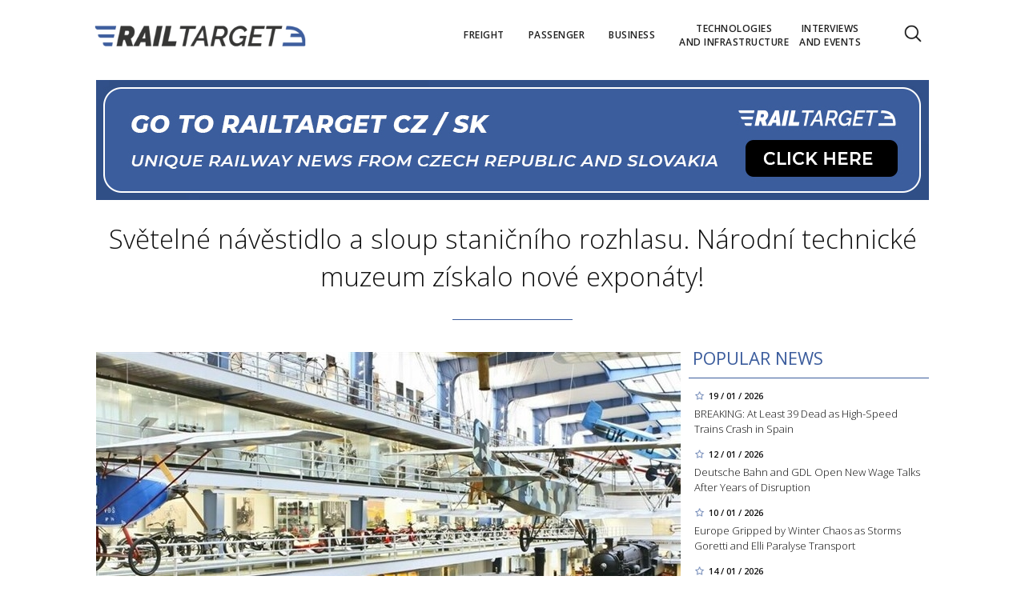

--- FILE ---
content_type: text/html; charset=utf-8
request_url: https://www.railtarget.eu/technologie-a-infrastruktura/svetelne-navestidlo-a-sloup-stanicniho-rozhlasu-narodni-technicke-muzeum-ziskalo-nove-exponaty-7841.html
body_size: 12905
content:


<!DOCTYPE html>

<html xmlns="http://www.w3.org/1999/xhtml" xmlns:og="http://ogp.me/ns#" xmlns:fb="http://ogp.me/ns/fb#">
<head>
<base href="https://www.railtarget.eu" />
<title>
	Světelné návěstidlo a sloup staničního rozhlasu. Národní technické muzeum získalo nové exponáty! | RAILTARGET
</title><meta http-equiv="content-language" content="en" /><meta http-equiv="content-type" content="text/html; charset=utf-8" /><meta name="viewport" content="width=device-width, initial-scale=1.0" /><meta id="metaRobots" name="robots" content="all" />
<link rel="image_src" href="https://www.railtarget.eu/images/theme/20240222104019_dopravka-ntm-2_2.jpg" />
<meta property="og:image" content="https://www.railtarget.eu/images/theme/20240222104019_dopravka-ntm-2_2.jpg"/><meta name="format-detection" content="telephone=no" /><link rel="icon" type="image/png" href="../images/assets/favicon/favicon32.png" sizes="32x32" /><link rel="alternate" type="application/rss+xml" title="RSS" href="http://www.railtarget.eu/rss.xml" /><link href="//fonts.googleapis.com/css?family=Open+Sans:400,300,600,700,300italic,400italic&amp;subset=latin,latin-ext" rel="stylesheet" type="text/css" /><link id="mstyles" rel="stylesheet" type="text/css" href="../css/style.css?2407" />
	<script type="text/javascript" src="js/fce.js?2020"></script>
    
<script type="text/javascript">
	var icuPageSection = 'technologie-a-infrastruktura',
		icuDisablePersonalizedAds = false,
		sznUser=false;
</script>
<!-- ========================================================= 
     A - sznUser=both 
     ========================================================= -->
<!-- =========================================================
     0. PRECONNECT & PREFETCH (Optimalizace rychlosti)
     ========================================================= -->
<link rel="dns-prefetch" href="//pagead2.googlesyndication.com">
<link rel="dns-prefetch" href="//securepubads.g.doubleclick.net">
<link rel="dns-prefetch" href="//www.googletagmanager.com">

<link rel="preconnect" href="https://pagead2.googlesyndication.com" crossorigin>
<link rel="preconnect" href="https://securepubads.g.doubleclick.net" crossorigin>
<link rel="preconnect" href="https://www.googletagmanager.com" crossorigin>

<!-- =========================================================
     1. GCMv2 DEFAULT CONFIG (Musí být úplně nahoře!)
     ========================================================= -->
<script>
  window.dataLayer = window.dataLayer || [];
  function gtag(){ dataLayer.push(arguments); }

  // Výchozí stav – vše DENIED, čekáme na update z CMP
  gtag('consent','default',{
    'ad_storage':'denied',
    'analytics_storage':'denied',
    'ad_user_data':'denied',
    'ad_personalization':'denied',
    'wait_for_update':500
  });

  // Bezpečnostní pojistka pro v2
  gtag('set','ads_data_redaction',true);
</script>

<!-- =========================================================
     2. CONSENTMANAGER CMP (Semi-automatic)
     ========================================================= -->
<!-- ID 6d851699028e2 odpovídá RailTarget.cz -->
<script type="text/javascript"
        data-cmp-ab="1"
        src="https://cdn.consentmanager.net/delivery/js/semiautomatic.min.js"
        data-cmp-cdid="6d851699028e2"
        data-cmp-host="a.delivery.consentmanager.net"
        data-cmp-cdn="cdn.consentmanager.net"
        data-cmp-codesrc="0"></script>

<!-- =========================================================
     3. GA4 (GTAG.js)
     ========================================================= -->
<!-- ID G-GTVGBZ11KQ odpovídá Railtarget.eu -->
<script async src="https://www.googletagmanager.com/gtag/js?id=G-GTVGBZ11KQ"></script>
<script>
  // gtag/dataLayer už jsou definované výše v GCMv2 bloku
  gtag('js', new Date());

  var sznUserType = (typeof sznUser !== 'undefined' && sznUser === true) ? 'SU' : 'NonSU';

  // user_properties nastavíme jednou – platí pro oba configy
  gtag('set', 'user_properties', {
    szn_user_type: sznUserType
  });

  // config pro obě GA4 property
  gtag('config', 'G-GTVGBZ11KQ');
  gtag('config', 'G-LL627F2Y4P');

  // ====== CUSTOM EVENT: jen jednou na page, bez duplicit ======
  window.__rtSznUserEventSent = window.__rtSznUserEventSent || false;
  if (!window.__rtSznUserEventSent) {
    window.__rtSznUserEventSent = true;

    // pošli 1× do každé property (bez rizika zdvojení v jedné property)
    gtag('event', 'szn_user_type', {
      szn_user_type: sznUserType,
      send_to: 'G-GTVGBZ11KQ'
    });
    gtag('event', 'szn_user_type', {
      szn_user_type: sznUserType,
      send_to: 'G-LL627F2Y4P'
    });
  }
</script>

<!-- =========================================================
     4. 3rd IAB certified Partners SoftBlock - spouštěno po aktivaci __tcfapi
     ========================================================= -->
<script>
(function() {
  var thirdPartyLoaded = false;
  var tries = 0;
  var maxTries = 50; // 50 * 200ms = 10s

  function loadPxAndSsp() {
    if (thirdPartyLoaded) return;
    thirdPartyLoaded = true;

    console.log('[CMP] TCF ready – spouštím PX & SSP Seznam (vendor si řeší consent/nPA)');

    // Performax PX
/*    var px = document.createElement('script');
    px.async = true;
    px.src = 'https://cdn.performax.cz/yi/adsbypx/px_autoads.js';
    document.head.appendChild(px);  */

    // SSP Seznam (https)
    var ssp = document.createElement('script');
    ssp.async = true;
    ssp.src = 'https://ssp.seznam.cz/static/js/ssp.js';
    document.head.appendChild(ssp);
  }

  function waitForTcfApi() {
    if (typeof __tcfapi !== 'function') {
      tries++;
      if (tries >= maxTries) {
        console.warn('[CMP] __tcfapi není dostupné ani po 10s – PX/SSP nenačítám (bez TC stringu).');
        return;
      }
      setTimeout(waitForTcfApi, 200);
      return;
    }

    console.log('[CMP] __tcfapi dostupné – registruji listener');

    try {
      var tcfListener = function(tcData, success) {
        if (!success || !tcData) return;

        var status = tcData.eventStatus;
        console.log('[CMP] TCF eventStatus:', status);

        // tcloaded = TC string je k dispozici skriptům na stránce
        // useractioncomplete = uživatel dokončil volbu
        if (status === 'tcloaded' || status === 'useractioncomplete') {
          loadPxAndSsp();

          // odregistruj listener, aby se to nespouštělo opakovaně
          try{
            if (tcData.listenerId) {
              __tcfapi('removeEventListener', 2, tcfListener, tcData.listenerId);
            }
          }catch(e){}
        }
      };

      __tcfapi('addEventListener', 2, tcfListener);
    } catch (e) {
      console.warn('[CMP] Chyba při registraci TCF listeneru', e);
    }
  }

  waitForTcfApi();
})();
</script><!-- =========================================================
     B - sznUser=false 
     ========================================================= -->
<!-- =========================================================
     6. PRECONNECT CSS
     ========================================================= -->
<!-- PX autoads CSS  -->
<link rel="stylesheet" href="https://cdn.performax.cz/yi/adsbypx/px_autoads.css"/>

<!-- =========================================================
     7. GOOGLE AD MANAGER (GPT.js)
     ========================================================= -->
<script async src="https://securepubads.g.doubleclick.net/tag/js/gpt.js"></script>
<script>
  window.googletag = window.googletag || {cmd: []};

  googletag.cmd.push(function() {
    var pubads = googletag.pubads();

    // Volitelný targeting
    try{ pubads.setTargeting('section', window.icuPageSection || 'general'); }catch(e){}

    //  --- Size mappings --- 
    var leaderBoardMapping = googletag.sizeMapping()
      .addSize([0,0],    [[320,50],[300,50]])                               // telefony
      .addSize([360,0],  [[320,50],[300,50],[320,100],[300,100]])           // větší telefony
      .addSize([480,0],  [[468,60],[320,100],[300,100]])                    // malé tablety
      .addSize([728,0],  [[728,90],[468,60]])                               // tablet landscape
      .addSize([980,0],  [[970,90],[728,90]])                     // desktop (~1080 px)
      .addSize([1200,0], [[970,250],[970,90]])                              // široké desktopy
      .build();

    var middleBoardMapping = googletag.sizeMapping()
      .addSize([0,0],    [[300,250],[320,50],[300,50]])                     // telefony (primár 300×250)
      .addSize([360,0],  [[336,280],[300,250],[320,100],[300,100]])         // větší mobily
      .addSize([480,0],  [[468,60],[336,280],[300,250]])                    // malé tablety
      .addSize([728,0],  [[730,200],[728,90],[468,60],[336,280],[300,250]]) // tablet+ / desktop
      .build();

    var skyScraperMapping992 = googletag.sizeMapping() // breakpoint 992 px
      .addSize([0,0],    [])                                                     // < 992 px: nic
      .addSize([992,0],  [[300,600],[200,600],[160,600],[120,600],[300,250]])    // desktop od 992 px
      .addSize([1200,0], [[300,1050],[300,600],[200,600],[160,600],[120,600],[300,250]]) // široké
      .build();

    var skyScraperMapping768 = googletag.sizeMapping() // breakpoint 768px
      .addSize([0,0],    [])                                                     // < 768: nic
      .addSize([768,0],  [[300,600],[200,600],[160,600],[120,600],[300,250]])    // od 768
      .addSize([1200,0], [[300,1050],[300,600],[200,600],[160,600],[120,600],[300,250]]) // široké
      .build();

    // ZVOL VARIANTU podle šířky breakpointu
    var skyScraperMapping = skyScraperMapping992;

    var bottomBoardMapping = googletag.sizeMapping()
      .addSize([0,0],    [[320,50],[300,50]])                                         // telefony
      .addSize([360,0],  [[320,50],[300,50],[320,100],[300,100]])                     // větší telefony
      .addSize([480,0],  [[468,60],[320,100],[300,100]])                              // malé tablety
      .addSize([728,0],  [[728,90],[468,60]])                                         // tablet landscape
      .addSize([980,0],  [[970,250],[970,310],[970,90],[728,90]])                     // desktop (doplněno 970×250)
      .addSize([1200,0], [[970,250],[970,310],[970,90],[728,90]])                     // široké desktopy (ponechán fallback)
      .build();

    // dv_ba_hp: custom formáty (nesmí používat bottomBoardMapping)
    var bottomArticleMapping = googletag.sizeMapping()
      .addSize([0,0],    [])                                                // < 468: neukazovat
      .addSize([468,0],  [[468,282],[468,300]])                             // úzké layouty
      .addSize([480,0],  [[480,300],[468,282],[468,300]])                   // 480+
      .addSize([700,0],  [[700,300],[700,282],[700,270],[700,172],[480,300],[468,300],[468,282]]) // desktop
      .build();

    // --- Definice slotů ---
    googletag.defineSlot(
    '/398815093/rteu_lea_art',
    [[970,250],[970,90],[728,90],[468,60],[320,100],[300,100],[320,50],[300,50]],
    'div-gpt-ad-1767151903164-0'
    ).defineSizeMapping(leaderBoardMapping).addService(pubads);

    googletag.defineSlot(
    '/398815093/rteu_ss1_art',
    [[300,1050],[300,600],[200,600],[160,600],[120,600],[300,250]],
    'div-gpt-ad-1767151973143-0'
    ).defineSizeMapping(skyScraperMapping).addService(pubads);

    googletag.defineSlot(
    '/398815093/rteu_ss2_art',
    [[300,1050],[300,600],[200,600],[160,600],[120,600],[300,250]],
    'div-gpt-ad-1767152023895-0'
    ).defineSizeMapping(skyScraperMapping).addService(pubads);

    googletag.defineSlot(
    '/398815093/rteu_mb1_art',
    [[730,200],[728,90],[468,60],[336,280],[300,250],[320,100],[300,100],[320,50],[300,50]],
    'div-gpt-ad-1767152086658-0'
    ).defineSizeMapping(middleBoardMapping).addService(pubads);

    googletag.defineSlot(
    '/398815093/rteu_mb2_art',
    [[730,200],[728,90],[468,60],[336,280],[300,250],[320,100],[300,100],[320,50],[300,50]],
    'div-gpt-ad-1767152140064-0'
    ).defineSizeMapping(middleBoardMapping).addService(pubads);

    googletag.defineSlot(
    '/398815093/rteu_ba_art',
    [[700,300],[700,282],[700,270],[700,172],[480,300],[468,300],[468,282]],
    'div-gpt-ad-1767152185611-0'
    ).defineSizeMapping(bottomArticleMapping).addService(pubads);

    googletag.defineSlot(
    '/398815093/rteu_bbb_art',
    [[970,310],[970,250],[970,90],[728,90],[468,60],[320,100],[300,100],[320,50],[300,50]],
    'div-gpt-ad-1767152263693-0'
    ).defineSizeMapping(bottomBoardMapping).addService(pubads);

    // --- Nastavení služby ---
    pubads.enableLazyLoad({
      fetchMarginPercent:200,
      renderMarginPercent:100,
      mobileScaling:2.0
    });
    pubads.setTargeting('site','railtarget.eu');
    pubads.enableSingleRequest();
    pubads.collapseEmptyDivs();
    googletag.enableServices();
  });
</script><meta name="description" content="Národní technické muzeum (NTM) získalo do svých sbírek další předměty, které donedávna sloužily v drážním provozu. " /></head>
<body id="bd">
    <form method="post" action="/technologie-a-infrastruktura/svetelne-navestidlo-a-sloup-stanicniho-rozhlasu-narodni-technicke-muzeum-ziskalo-nove-exponaty-7841.html" id="form1">
<div class="aspNetHidden">
<input type="hidden" name="__EVENTTARGET" id="__EVENTTARGET" value="" />
<input type="hidden" name="__EVENTARGUMENT" id="__EVENTARGUMENT" value="" />
<input type="hidden" name="__VIEWSTATE" id="__VIEWSTATE" value="/[base64]" />
</div>

<script type="text/javascript">
//<![CDATA[
var theForm = document.forms['form1'];
if (!theForm) {
    theForm = document.form1;
}
function __doPostBack(eventTarget, eventArgument) {
    if (!theForm.onsubmit || (theForm.onsubmit() != false)) {
        theForm.__EVENTTARGET.value = eventTarget;
        theForm.__EVENTARGUMENT.value = eventArgument;
        theForm.submit();
    }
}
//]]>
</script>


<script src="/WebResource.axd?d=vxoGIo6TtxLG7s_L9S_dh2TVSE7QCxwfRYtQ6zNT4szhBmwIW2AEGM2FvECRDeB-4fZaEq5XsIdUIkHIrRquJLCSgteb6dxdyeljuDLtuLQ1&amp;t=638286137964787378" type="text/javascript"></script>


<script type="text/javascript">
//<![CDATA[
function volaniServeru(arg, context){WebForm_DoCallback('ctl00',arg,odpovedServeru,"",null,false); }//]]>
</script>

<div class="aspNetHidden">

	<input type="hidden" name="__VIEWSTATEGENERATOR" id="__VIEWSTATEGENERATOR" value="7AA0C435" />
	<input type="hidden" name="__SCROLLPOSITIONX" id="__SCROLLPOSITIONX" value="0" />
	<input type="hidden" name="__SCROLLPOSITIONY" id="__SCROLLPOSITIONY" value="0" />
</div>
	<div id="msgPlace" class="jGrowl center"></div>
	<div id="clona"></div>
	
	<div id="dimensions"></div>
	<div id="adm-info"></div>

		<nav>
			<div class="wrapper">
				<div id="pnlLogo" class="pnl-logo">
					<div id="logo"><a href="https://www.railtarget.eu"><span>RAILTARGET</span></a></div>

</div>
				<div id="mMenu" class="main-menu-cont">
				<ul id="main-menu">
				<li><a href="https://www.railtarget.eu/freight/"><span>Freight</span></a></li>
				<li><a href="https://www.railtarget.eu/passenger/"><span>Passenger</span></a></li>
				<li><a href="https://www.railtarget.eu/business/"><span>Business</span></a></li>
				<li><a href="https://www.railtarget.eu/technologies-and-infrastructure/"><span>Technologies<br />and&nbsp;infrastructure</span></a></li>
				<li><a href="https://www.railtarget.eu/interviews-and-events/"><span>Interviews<br />and&nbsp;Events</span></a></li>
			</ul>

</div>

				<div class="mob-menu-btn"><span></span><span></span><span></span><span></span></div>
				<div class="menu-srch-ic"><span>search</span></div><div id="userArea" class="user-area">

</div>

				<div class="srch-cont">
					<div id="pnlSrch" class="gcse-srch-frm">
			<script async src="https://cse.google.com/cse.js?cx=fc0263c83168a4a60"></script>
		<div class="gcse-searchbox-only" data-resultsurl="https://www.railtarget.eu/search/"></div>

</div><!--.gcse-srch-frm-->
				</div><!--.srch-cont-->

			</div><!--.wrapper-->
		</nav>

		<div id="main-page" class="mp-clk-detail">

			<div class="leaderboard"><a href="//www.railtarget.cz/"><img src="images/assets/rtcz.jpg" class="img-responsive" alt="CZ/SK verze" /></a></div><!--leaderboard-->


			<div id="top" class="panel"></div><!-- #top -->

		<div id="pnlArticleTitle" class="h1-title-container">
				<h1 class="article-title">Světelné návěstidlo a sloup staničního rozhlasu. Národní technické muzeum získalo nové exponáty!</h1>

			<div class="title-line title-line-c"></div>

			<div class="spacer"></div>


</div>
		<div id="page-content" class="panel">
			
			<div id="wrpContent">
				



	<div id="fb-root"></div>
	<script async defer crossorigin="anonymous" src="https://connect.facebook.net/cs_CZ/sdk.js#xfbml=1&version=v20.0" nonce="Gz0ydk0j"></script>

	<div id="cphTELO_pnlSideTop" class="col side-column pnl-side-top pnl-side-top-clk flR">
					<div class="rsekce">
					<h2 class="with-brdr">Popular news</h2>
					
			<div class="article tops-clk" onclick="articleLink('https://www.railtarget.eu/passenger/spain-high-speed-rail-accident-adamuz-cordoba-11698.html')">
				<div class="news-dtm">19 / 01 / 2026</div>
				<h3><a href="https://www.railtarget.eu/passenger/spain-high-speed-rail-accident-adamuz-cordoba-11698.html">BREAKING: At Least 39 Dead as High-Speed Trains Crash in Spain</a></h3>
			</div><!-- .article -->
			<div class="article tops-clk" onclick="articleLink('https://www.railtarget.eu/business/db-gdl-wage-talks-2026-rail-strikes-negotiations-11668.html')">
				<div class="news-dtm">12 / 01 / 2026</div>
				<h3><a href="https://www.railtarget.eu/business/db-gdl-wage-talks-2026-rail-strikes-negotiations-11668.html">Deutsche Bahn and GDL Open New Wage Talks After Years of Disruption</a></h3>
			</div><!-- .article -->
			<div class="article tops-clk" onclick="articleLink('https://www.railtarget.eu/technologies-and-infrastructure/europe-winter-storms-goretti-elli-rail-air-transport-disruption-11663.html')">
				<div class="news-dtm">10 / 01 / 2026</div>
				<h3><a href="https://www.railtarget.eu/technologies-and-infrastructure/europe-winter-storms-goretti-elli-rail-air-transport-disruption-11663.html">Europe Gripped by Winter Chaos as Storms Goretti and Elli Paralyse Transport</a></h3>
			</div><!-- .article -->
			<div class="article tops-clk" onclick="articleLink('https://www.railtarget.eu/freight/digital-automatic-coupling-dac-testing-germany-westphalia-11680.html')">
				<div class="news-dtm">14 / 01 / 2026</div>
				<h3><a href="https://www.railtarget.eu/freight/digital-automatic-coupling-dac-testing-germany-westphalia-11680.html">From Pilot to Practice: Digital Automatic Coupling Tested on German Freight Trai&#8230;</a></h3>
			</div><!-- .article -->
			<div class="article tops-clk" onclick="articleLink('https://www.railtarget.eu/freight/obb-rail-cargo-new-transfer-connections-11672.html')">
				<div class="news-dtm">13 / 01 / 2026</div>
				<h3><a href="https://www.railtarget.eu/freight/obb-rail-cargo-new-transfer-connections-11672.html">ÖBB Rail Cargo Group Expands TransFER Network Across Western Europe</a></h3>
			</div><!-- .article -->


				</div><!-- .rsekce -->
				<div class="sticky-banner rsekce rs-ss1">
				<div class="advert"><!-- <a  href="https://www.railtarget.eu/tags/trako-2025.htm"><img src="dnld/trako-2025-900x1600.jpeg" alt="reklama" width="300" height="600" class="ads-responsive" /></a> -->

<!-- /398815093/rteu_ss1_art -->
<div id='div-gpt-ad-1767151973143-0' style='min-width: 120px; min-height: 250px;'>
  <script>
    googletag.cmd.push(function() { googletag.display('div-gpt-ad-1767151973143-0'); });
  </script>
</div></div><!-- .advert -->

				</div><!-- .rsekce -->


</div>

	<div id="cphTELO_pnlMainTop" class="rest content on-left pnl-main-top pnl-main-top-clk">
			<div id="article" class="panel">

					<div class="clk-image">
						<img src="https://www.railtarget.eu/images/theme/20240222104019_dopravka-ntm-2_2.jpg" alt="Světelné návěstidlo a sloup staničního rozhlasu. Národní technické muzeum získalo nové exponáty!" width="730" height="455" class="img-responsive" />
					<div class="img-info"><span>photo:</span> NTM / Public domain<span class="sep">/</span>Národní technické muzeum</div>
					</div><!-- .clk-image -->
				<div class="tools">22 / 02 / 2024
					<div class="fblb-cont">
						<div class="fb-like" data-href="https://www.railtarget.eu/technologie-a-infrastruktura/svetelne-navestidlo-a-sloup-stanicniho-rozhlasu-narodni-technicke-muzeum-ziskalo-nove-exponaty-7841.html" data-width="" data-layout="button_count" data-action="like" data-size="small" data-share="false"></div>
					</div><!--.fblb-cont-->
					<div class="socnet-iconz">
						<a class="socnet thisclk icon-facebook3 like-button s_facebook"><span>Facebook</span></a>
						<a class="socnet thisclk icon-twitter3 like-button s_twitter"><span>Twitter</span></a>
						<a class="socnet thisclk icon-googleplus3 like-button s_plus"><span>Google Plus</span></a>
					</div><!-- .socnet-iconz -->
				</div><!-- .tools -->
				<p class="clk-perex">Národní technické muzeum (NTM) získalo do svých sbírek další předměty, které donedávna sloužily v drážním provozu. </p>
				<p>Smlouvu o&nbsp;jejich předání dnes podepsali v&nbsp;jídelně bývalého dvorního vlaku v&nbsp;sídle muzea na&nbsp;pražské Letné generální ředitel Správy železnic Jiří Svoboda a&nbsp;jeho protějšek z&nbsp;NTM Karel Ksandr. Pokračuje tak spolupráce, kterou oba subjekty navázaly v&nbsp;roce 2020. Cílem je přispět k&nbsp;zachování a&nbsp;popularizaci železniční infrastruktury v&nbsp;její současné i&nbsp;historické podobě.</p>
<p>Národní technické muzeum spravuje a&nbsp;dokumentuje vývoj vědy a&nbsp;techniky v historických českých zemích. To se&nbsp;týká i&nbsp;exponátů z oblasti železniční infrastruktury, proto v létě 2020 podepsalo se&nbsp;Správou železnic smlouvu o&nbsp;vzájemné spolupráci. Na&nbsp;jejím základě dochází k předávaní movitých věcí, které mají historickou hodnotu a&nbsp;poslouží k&nbsp;plnění úkolů NTM jako národní muzejní instituce.</p>
<p><img title="1881 Express Steam Locomotive 252.008" src="//www.railtarget.cz/images/files/txt/44159295961_e8f9cf5b91_c.jpg" alt="harry_nl / Flickr" width="800" height="600" /></p>
<p>Hodnota převáděného majetku dosahuje téměř dva miliony korun. Novými exponáty NTM se&nbsp;staly součásti staničních zabezpečovacích zařízení z pražského Masarykova nádraží, Moravských Budějovic a&nbsp;Trhového Štěpánova. Dále jde o&nbsp;mechanická návěstidla z&nbsp;Krupé a&nbsp;Moravských Budějovic, vodní jeřáb ze&nbsp;stanice Kladno nebo bubnové nosiče pro traťové jízdní řády z Blatné. Nechybí ani součásti ručně ovládaných závor z Úštěku a&nbsp;přejezdu nedaleko Moravských Budějovic.</p>
<p>Zajímavými připomínkami železniční historie budou nýtovaný trakční sloup ze&nbsp;stanice Praha-Smíchov a&nbsp;kompletní schodiště z tamního severního nástupiště na&nbsp;již snesenou lávku přes&nbsp;celé kolejiště. Ze&nbsp;stanice Bohosudov pak NTM získalo vyřazené světelné návěstidlo a&nbsp;sloup staničního rozhlasu. Historicky cenné jsou rovněž litinové podpěry střechy nástupiště z Rybniště.    </p>
<p><em>Zdroj: tisková zpráva SŽ</em></p>
				<div class="cistic"></div>
				<div id="end-of-article-marker"></div>

<div class="bottom-article-banner advert"><!-- <a target="_blank"  href="https://www.railtarget.eu/tags/trako-2025.htm"><img src="dnld/trako-2025-700x300.jpeg" alt="reklama" width="480" height="300" class="ads-responsive" /></a> -->

<!-- /398815093/rteu_ba_art -->
<div id='div-gpt-ad-1767152185611-0' style='min-width: 468px; min-height: 172px;'>
  <script>
    googletag.cmd.push(function() { googletag.display('div-gpt-ad-1767152185611-0'); });
  </script>
</div></div><!-- .bottom-article-banner -->
				<div class="tools after-text">author: <a href="https://www.railtarget.eu/author/.htm" class="clkAutor"></a>
					<div class="fblb-cont">
						<div class="fb-like" data-href="https://www.railtarget.eu/technologie-a-infrastruktura/svetelne-navestidlo-a-sloup-stanicniho-rozhlasu-narodni-technicke-muzeum-ziskalo-nove-exponaty-7841.html" data-width="" data-layout="button_count" data-action="like" data-size="small" data-share="false"></div>
					</div><!--.fblb-cont-->
					<div class="socnet-iconz">
						<a class="socnet thisclk icon-facebook3 like-button s_facebook"><span>Facebook</span></a>
						<a class="socnet thisclk icon-twitter3 like-button s_twitter"><span>Twitter</span></a>
						<a class="socnet thisclk icon-googleplus3 like-button s_plus"><span>Google Plus</span></a>
					</div><!-- .socnet-iconz -->
				</div><!-- .tools -->
				<div class="cistic"></div>
		</div><!-- #article.panel -->

				<h2 class="sekce-title"><span>Tags</span></h2>
			<div id="kws-tags">
				<a class="kws-tag" href="https://www.railtarget.eu/tags/sz.htm">SŽ<span>, </span></a>
				<a class="kws-tag" href="https://www.railtarget.eu/tags/sprava-zeleznic.htm">Správa železnic<span>, </span></a>
				<a class="kws-tag" href="https://www.railtarget.eu/tags/narodni-technicke-muzeum.htm">Národní technické muzeum<span>, </span></a>
				<a class="kws-tag" href="https://www.railtarget.eu/tags/nove-exponaty.htm">nové exponáty<span>, </span></a>
				<a class="kws-tag" href="https://www.railtarget.eu/tags/lokomotivy.htm">lokomotivy<span>, </span></a>
				<a class="kws-tag" href="https://www.railtarget.eu/tags/ntm.htm">NTM<span>, </span></a>
				<a class="kws-tag" href="https://www.railtarget.eu/tags/jiri-svoboda.htm">Jiří Svoboda<span>, </span></a>
				<a class="kws-tag" href="https://www.railtarget.eu/tags/navestidlo.htm">návěstidlo<span>, </span></a>
				<div class="cistic"></div>
			</div><!-- #kws-tags -->

</div>

	<div class="sep-strip panel">
		<div id="cphTELO_pnlSep" class="col xs12">

</div>
	</div>

	<div id="cphTELO_pnlSideDown" class="col side-column column-down pnl-side-down pnl-side-down-clk flR">
					<div class="sticky-banner rsekce rs-ss2">
				<div class="advert"><!-- <a  href="https://www.railtarget.eu/tags/dac.htm"><img src="dnld/ss-dac-2211-eu.jpg" alt="reklama" width="300" height="600" class="ads-responsive" /></a> -->

<!-- /398815093/rteu_ss2_art -->
<div id='div-gpt-ad-1767152023895-0' style='min-width: 120px; min-height: 250px;'>
  <script>
    googletag.cmd.push(function() { googletag.display('div-gpt-ad-1767152023895-0'); });
  </script>
</div></div><!-- .advert -->

				</div><!-- .rsekce -->


</div>

	<div id="cphTELO_pnlMainDown" class="rest content column-down on-left pnl-main-down pnl-main-down-clk">
	
				<div class="panel related-cont">
						<h2 class="block-title">What next?</h2>
			<div class="col xs6 related-column related-column-left">
				<div class="related-item"><div class="related-article-cont" style="background-image:url('https://www.railtarget.eu/images/theme/thumbs/t1-20250805154507_Former_railway_station_at_Muna.jpg');"><a class="related-article-link" href="https://www.railtarget.eu/technologie-a-infrastruktura/vlakem-do-municniho-pekla-naciste-si-v-sudetech-postavili-tajnou-trat-10973.html"><p class="related-article-title">Vlakem do muničního pekla: Nacisté si v Sudetech postavili tajnou&#8230;</p></a></div></div><!--.related-item-->
				<div class="related-item"><div class="related-article-cont" style="background-image:url('https://www.railtarget.eu/images/theme/thumbs/t1-20250926130352_ukrajina-vlak-zeleznice-utok_2.jpeg');"><a class="related-article-link" href="https://www.railtarget.eu/technologie-a-infrastruktura/putin-utoci-drony-ukrajina-odpaluje-koleje-kreml-v-soku-11207.html"><p class="related-article-title">Moskva útočí drony, Ukrajina odpaluje koleje: Kreml v šoku</p></a></div></div><!--.related-item-->
				<div class="related-item" id="ra-r2b2-code1">
					<div class="related-article-cont">
					</div>
				</div><!--.related-item-->
			</div><!-- .related-column-left -->
			<div class="col xs6 related-column related-column-right">
				<div class="related-item" id="ra-r2b2-code2">
					<div class="related-article-cont">
					</div>
				</div><!--.related-item-->
				<div class="related-item"><div class="related-article-cont" style="background-image:url('https://www.railtarget.eu/images/theme/thumbs/t1-20251222140330_Louis_Brennan_and_his_gyroscope_R.R._(New_York)_LCCN2014682972_2.jpg');"><a class="related-article-link" href="https://www.railtarget.eu/technologie-a-infrastruktura/gyroskopicky-vlak-nezastavila-ani-rana-pesti-brennan-zkrotil-gravitaci-silenym-experimentem-11587.html"><p class="related-article-title">Gyroskopický vlak nezastavila ani rána pěstí. Brennan zkrotil&#8230;</p></a></div></div><!--.related-item-->
				<div class="related-item"><div class="related-article-cont" style="background-image:url('https://www.railtarget.eu/images/theme/thumbs/t1-20250625104513_photo_2025-06-24_12-54-24.jpg');"><a class="related-article-link" href="https://www.railtarget.eu/technologie-a-infrastruktura/ukrajinske-drony-atakuji-putinovu-zeleznici-rusko-odpalilo-osobni-vlak-11085.html"><p class="related-article-title">Ukrajinské drony atakují ruskou železnici, Moskva odpálila osobní&#8230;</p></a></div></div><!--.related-item-->
			</div><!-- .related-column-right -->
			</div><!-- .panel.related-cont -->
			<div class="spacer-10"></div>

</div>

	<div class="stop-down"></div>


			</div><!-- #wrpContent -->

			<div id="stopper" class="cistic"></div>

			<div id="sznBBB" class="footer-banner advert"><!-- /398815093/rteu_bbb_art -->
<div id='div-gpt-ad-1767152263693-0' style='min-width: 300px; min-height: 50px;'>
  <script>
    googletag.cmd.push(function() { googletag.display('div-gpt-ad-1767152263693-0'); });
  </script>
</div></div><!-- .footer-banner -->

		</div><!-- #page-content.panel -->

	</div><!-- #main-page -->

	<div id="footer">
		<div class="wrapper panel">
			<div id="footer-menu" class="col lg7 md7 sm12 xs12">

				<a href="?cmpscreen" class="cmpfooterlink cmpfooterlinkcmp">Manage consent</a>|<a href="https://www.railtarget.eu/ethical-codex/">Ethical codex</a>|<a href="https://www.railtarget.eu/gdpr/">Privacy Policy</a><a href="https://www.railtarget.eu/cookies-list/">Cookies</a>||<a href="https://www.railtarget.eu/contact/">Contact</a>

			</div>
			<div id="copyright" class="col lg5 md5 sm12 xs12">
				Copyright &copy; 2020-2026 <span>RailTarget.eu</span>

				<div id="socnet-bottom">
					<a class="socnet-link icon-linkedin" href="https://www.linkedin.com/company/railtarget/" target="_blank"><span>LinkedIn</span></a>
					<a class="socnet-link icon-feed3" href="rss.xml"><span>RSS</span></a>
				</div>

			</div>



		</div><!-- .wrapper -->
	</div><!-- #footer -->


	<div id="ssBannerPlace">

</div>

	<div id="pnlMver" class="pnlMver">

</div>

	<div id="pnlGoogle">

</div>
	
	
	
	<script type="text/javascript" src="js/jquery.js?20180201"></script>
	<script type="text/javascript" src="js/jquery.easing.js?20180201"></script>
	<script type="text/javascript" src="js/jquery.ui.min.js?20180201"></script>
	<script type="text/javascript" src="js/jquery.jgrowl.js?20180201"></script>
	<script type="text/javascript" src="js/jquery.maskinput.js?20180201"></script>
	<script type="text/javascript" src="js/jquery.socialshare.js?20180201"></script>
	<script type="text/javascript" src="js/jquery.fancybox.pack.js?20180201"></script>
	<script type="text/javascript" src="js/jquery.fancybox-media.js?20180201"></script>
	<script type="text/javascript">var pozice = []; </script>
	
	<script type="text/javascript" src="js/jquery.fancybox.pack.js"></script>
	<script type="text/javascript" src="js/jquery.fancybox-media.js"></script>
	<script type="text/javascript" src="js/clkimg.js"></script>
	
	<script type="text/javascript">
		console.log('page loading time: 48.8457');
		console.log('script loading time: 10.0366');

		var raCode1, raCode2 = '';

		/* R2B2 ra-fce */
		function relatedArticleSM(r2b2ID) {
			switch (r2b2ID) {
				case 'ID-from-r2b2-1234':	//r2b2-1234
					$('#ra-r2b2-code1').html(raCode1); $('#ra-r2b2-code1').attr('id', 'ra-code1');
					break;
				case 'ID-from-r2b2-5678':	//r2b2-5678
					$('#ra-r2b2-code2').html(raCode2); $('#ra-r2b2-code2').attr('id', 'ra-code2');
					break;
			}
		}

		$(document).on('ready', function () {
			$('#article p img').each(function () {
				$img = $(this);
				iW = $img.attr('width');
				if (parseInt(iW) > 700) $img.addClass('img-responsive');
			}); // article image
		}); // document.ready

	</script>
	<div id="cphJS_pnlJSsub">
	<script type="text/javascript">raCode1='<div class="related-article-cont" style="background-image:url(\'https://www.railtarget.eu/images/theme/thumbs/t1-20250722135424_Verkhnyaya_Pyshma_Tank_Museum_2015_02_2.jpg\');"><a class="related-article-link" href="https://www.railtarget.eu/technologie-a-infrastruktura/ocelova-bestie-stalina-vlak-bp43-kosil-tanky-a-vzdoroval-letadlum-10909.html"><p class="related-article-title">Ocelová bestie Stalina: Vlak BP-43 „kosil" tanky a vzdoroval&#8230;</p></a></div>';</script><script type="text/javascript">relatedArticleSM('ID-from-r2b2-1234');</script><script type="text/javascript">raCode2='<div class="related-article-cont" style="background-image:url(\'https://www.railtarget.eu/images/theme/thumbs/t1-20250415105821_showimage_2.jpeg\');"><a class="related-article-link" href="https://www.railtarget.eu/technologie-a-infrastruktura/tahaji-kolos-jak-kacera-na-spagatu-pres-zaby-argentinci-sokuji-riskantni-akci-10450.html"><p class="related-article-title">„Tahají kolos jak kačera na špagátu přes žáby.“ Argentinci šokují&#8230;</p></a></div>';</script><script type="text/javascript">relatedArticleSM('ID-from-r2b2-5678');</script>
</div>
	

	<script type="text/javascript">var pgtype='clk';var cpbIsEnable=true;</script>
	
	
	<script type="text/javascript" src="js/jquery.init.js?20170608"></script>
	
	

	

<script type="text/javascript">
//<![CDATA[

var callBackFrameUrl='/WebResource.axd?d=ydIOWp-BRLLddnrAAmfPryxStdpKf0tsnbt9-cqoKkhbdRF1qF58qDEhjDT2c7FX8TomAv-IBsJu5SzkER5pKlDkpzgP22zXZ8LJKRs_nBQ1&t=638286137964787378';
WebForm_InitCallback();
theForm.oldSubmit = theForm.submit;
theForm.submit = WebForm_SaveScrollPositionSubmit;

theForm.oldOnSubmit = theForm.onsubmit;
theForm.onsubmit = WebForm_SaveScrollPositionOnSubmit;
//]]>
</script>
</form>
</body>
</html>

--- FILE ---
content_type: text/html; charset=utf-8
request_url: https://www.google.com/recaptcha/api2/aframe
body_size: 105
content:
<!DOCTYPE HTML><html><head><meta http-equiv="content-type" content="text/html; charset=UTF-8"></head><body><script nonce="8kj4FBoruV7Y3rL4sfCSig">/** Anti-fraud and anti-abuse applications only. See google.com/recaptcha */ try{var clients={'sodar':'https://pagead2.googlesyndication.com/pagead/sodar?'};window.addEventListener("message",function(a){try{if(a.source===window.parent){var b=JSON.parse(a.data);var c=clients[b['id']];if(c){var d=document.createElement('img');d.src=c+b['params']+'&rc='+(localStorage.getItem("rc::a")?sessionStorage.getItem("rc::b"):"");window.document.body.appendChild(d);sessionStorage.setItem("rc::e",parseInt(sessionStorage.getItem("rc::e")||0)+1);localStorage.setItem("rc::h",'1769189781041');}}}catch(b){}});window.parent.postMessage("_grecaptcha_ready", "*");}catch(b){}</script></body></html>

--- FILE ---
content_type: application/javascript
request_url: https://www.railtarget.eu/js/jquery.jgrowl.js?20180201
body_size: 2119
content:
!function(a){var b=function(){return!1===a.support.boxModel&&a.support.objectAll&&a.support.leadingWhitespace}();a.jGrowl=function(b,c){0===a("#jGrowl").size()&&a('<div id="jGrowl"></div>').addClass(c&&c.position?c.position:a.jGrowl.defaults.position).appendTo("body"),a("#jGrowl").jGrowl(b,c)},a.fn.jGrowl=function(b,c){if(a.isFunction(this.each)){var d=arguments;return this.each(function(){void 0===a(this).data("jGrowl.instance")&&(a(this).data("jGrowl.instance",a.extend(new a.fn.jGrowl,{notifications:[],element:null,interval:null})),a(this).data("jGrowl.instance").startup(this)),a.isFunction(a(this).data("jGrowl.instance")[b])?a(this).data("jGrowl.instance")[b].apply(a(this).data("jGrowl.instance"),a.makeArray(d).slice(1)):a(this).data("jGrowl.instance").create(b,c)})}},a.extend(a.fn.jGrowl.prototype,{defaults:{pool:0,header:"",group:"",sticky:!1,position:"top-right",glue:"after",theme:"default",themeState:"highlight",corners:"10px",check:250,life:3e3,closeDuration:"normal",openDuration:"normal",easing:"swing",closer:!0,closeTemplate:"<span>&times;</span>",closerTemplate:"<div>[ close all ]</div>",log:function(){},beforeOpen:function(){},afterOpen:function(){},open:function(){},beforeClose:function(){},close:function(){},animateOpen:{opacity:"show"},animateClose:{opacity:"hide"}},notifications:[],element:null,interval:null,create:function(b,c){var d=a.extend({},this.defaults,c);"undefined"!=typeof d.speed&&(d.openDuration=d.speed,d.closeDuration=d.speed),this.notifications.push({message:b,options:d}),d.log.apply(this.element,[this.element,b,d])},render:function(b){var c=this,d=b.message,e=b.options;e.themeState=""===e.themeState?"":"ui-state-"+e.themeState;var f=a("<div/>").addClass("jGrowl-notification "+e.themeState+" ui-corner-all"+(void 0!==e.group&&""!==e.group?" "+e.group:"")).append(a("<div/>").addClass("jGrowl-close").html(e.closeTemplate)).append(a("<div/>").addClass("jGrowl-header").html(e.header)).append(a("<div/>").addClass("jGrowl-message").html(d)).data("jGrowl",e).addClass(e.theme).children("div.jGrowl-close").bind("click.jGrowl",function(){a(this).parent().trigger("jGrowl.beforeClose")}).parent();a(f).bind("mouseover.jGrowl",function(){a("div.jGrowl-notification",c.element).data("jGrowl.pause",!0)}).bind("mouseout.jGrowl",function(){a("div.jGrowl-notification",c.element).data("jGrowl.pause",!1)}).bind("jGrowl.beforeOpen",function(){e.beforeOpen.apply(f,[f,d,e,c.element])!==!1&&a(this).trigger("jGrowl.open")}).bind("jGrowl.open",function(){e.open.apply(f,[f,d,e,c.element])!==!1&&("after"==e.glue?a("div.jGrowl-notification:last",c.element).after(f):a("div.jGrowl-notification:first",c.element).before(f),a(this).animate(e.animateOpen,e.openDuration,e.easing,function(){a.support.opacity===!1&&this.style.removeAttribute("filter"),null!==a(this).data("jGrowl")&&(a(this).data("jGrowl").created=new Date),a(this).trigger("jGrowl.afterOpen")}))}).bind("jGrowl.afterOpen",function(){e.afterOpen.apply(f,[f,d,e,c.element])}).bind("jGrowl.beforeClose",function(){e.beforeClose.apply(f,[f,d,e,c.element])!==!1&&a(this).trigger("jGrowl.close")}).bind("jGrowl.close",function(){a(this).data("jGrowl.pause",!0),a(this).animate(e.animateClose,e.closeDuration,e.easing,function(){a.isFunction(e.close)?e.close.apply(f,[f,d,e,c.element])!==!1&&a(this).remove():a(this).remove()})}).trigger("jGrowl.beforeOpen"),""!==e.corners&&void 0!==a.fn.corner&&a(f).corner(e.corners),a("div.jGrowl-notification:parent",c.element).size()>1&&0===a("div.jGrowl-closer",c.element).size()&&this.defaults.closer!==!1&&a(this.defaults.closerTemplate).addClass("jGrowl-closer "+this.defaults.themeState+" ui-corner-all").addClass(this.defaults.theme).appendTo(c.element).animate(this.defaults.animateOpen,this.defaults.speed,this.defaults.easing).bind("click.jGrowl",function(){a(this).siblings().trigger("jGrowl.beforeClose"),a.isFunction(c.defaults.closer)&&c.defaults.closer.apply(a(this).parent()[0],[a(this).parent()[0]])})},update:function(){a(this.element).find("div.jGrowl-notification:parent").each(function(){void 0!==a(this).data("jGrowl")&&void 0!==a(this).data("jGrowl").created&&a(this).data("jGrowl").created.getTime()+parseInt(a(this).data("jGrowl").life,10)<(new Date).getTime()&&a(this).data("jGrowl").sticky!==!0&&(void 0===a(this).data("jGrowl.pause")||a(this).data("jGrowl.pause")!==!0)&&a(this).trigger("jGrowl.beforeClose")}),this.notifications.length>0&&(0===this.defaults.pool||a(this.element).find("div.jGrowl-notification:parent").size()<this.defaults.pool)&&this.render(this.notifications.shift()),a(this.element).find("div.jGrowl-notification:parent").size()<2&&a(this.element).find("div.jGrowl-closer").animate(this.defaults.animateClose,this.defaults.speed,this.defaults.easing,function(){a(this).remove()})},startup:function(c){this.element=a(c).addClass("jGrowl").append('<div class="jGrowl-notification"></div>'),this.interval=setInterval(function(){a(c).data("jGrowl.instance").update()},parseInt(this.defaults.check,10)),b&&a(this.element).addClass("ie6")},shutdown:function(){a(this.element).removeClass("jGrowl").find("div.jGrowl-notification").trigger("jGrowl.close").parent().empty(),clearInterval(this.interval)},close:function(){a(this.element).find("div.jGrowl-notification").each(function(){a(this).trigger("jGrowl.beforeClose")})}}),a.jGrowl.defaults=a.fn.jGrowl.prototype.defaults}(jQuery);function showMsg(type,header,text,msgLife,clona){var isSticky=false;if(msgLife==0){isSticky=true;}
$('#msgPlace').jGrowl(text,{header:header,theme:type,sticky:isSticky,life:msgLife*1000,beforeOpen:function(){if(clona){showClona();}},close:function(){if(clona){$('#clona').fadeOut(100);}}});}